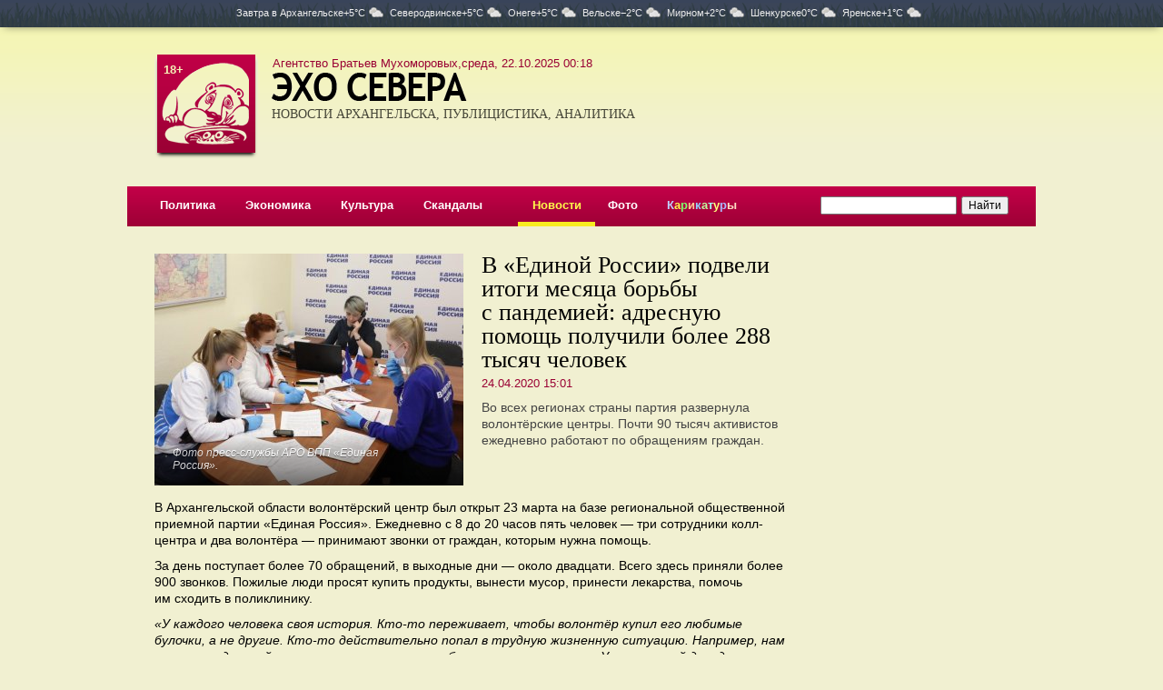

--- FILE ---
content_type: text/html; charset=UTF-8
request_url: https://www.echosevera.ru/2020/04/24/5ea2d4feeac91264e17e2233.html
body_size: 8629
content:
<html><head><title>В «Единой России» подвели итоги месяца борьбы с пандемией: адресную помощь получили более 288 тысяч человек</title><meta name="description" content="Во всех регионах страны партия развернула волонтёрские центры. Почти 90 тысяч активистов ежедневно работают по обращениям граждан."><meta name="keywords" content=""><meta charset="utf-8"><meta http-equiv="X-UA-Compatible" content="IE=edge"><meta property="og:title" content="В «Единой России» подвели итоги месяца борьбы с пандемией: адресную помощь получили более 288 тысяч человек"><meta property="og:description" content="Во всех регионах страны партия развернула волонтёрские центры. Почти 90 тысяч активистов ежедневно работают по обращениям граждан."><meta property="og:image" content="//cdn14.echosevera.ru/5ea2d4feeac91264e17e2233/5ea2d7dc6b881.jpg"><link rel="alternate" media="only screen and (max-width: 640px)" href="https://m.echosevera.ru/2020/04/24/5ea2d4feeac91264e17e2233.html"><link rel=alternate type="application/rss+xml" title="Новости Архангельска" href="/rss.xml"><link href="//cdn0.echosevera.ru/i/favicon.ico" rel="icon" type="image/x-icon"><link href="https://maxcdn.bootstrapcdn.com/bootstrap/3.3.6/css/bootstrap.min.css" rel="stylesheet"><link rel=stylesheet href="//cdn0.echosevera.ru/plugins/fancybox2/jquery.fancybox.css" type="text/css" media="screen" /><link href="https://s1.echosevera.ru/css/system.min.css?v=1756370600" rel="stylesheet"><link rel="manifest" href="/manifest.json"></head><body><div class="_sys-banner" data-place="top-html"></div><div class="pogoda"><div class=global>
Завтра в <span>Архангельске+5&deg;C<i class="cloudy"></i></span><span>Северодвинске+5&deg;C<i class="cloudy"></i></span><span>Онеге+5&deg;C<i class="cloudy"></i></span><span>Вельске−2&deg;C<i class="cloudy"></i></span><span>Мирном+2&deg;C<i class="cloudy"></i></span><span>Шенкурске0&deg;C<i class="cloudy"></i></span><span>Яренске+1&deg;C<i class="cloudy"></i></span></div></div><div class="_sys-dynlayout" data-id="5f8d3f14eac9129c9f621e43"></div><div class=global><div id=l18>18+</div><div id=date class=v2>Агентство Братьев Мухоморовых,среда, 22.10.2025 00:18</div><table id=top><tr><td class="logo s2"><div id=mike><a href="/"><img src="//cdn0.echosevera.ru/i/01.png"></a></div><a href="/"><img src="//cdn0.echosevera.ru/i/03.png" class="t"><h3>НОВОСТИ АРХАНГЕЛЬСКА, ПУБЛИЦИСТИКА, АНАЛИТИКА</h3></a><img src="//cdn0.echosevera.ru/i/t.gif" class="patch"></td><td class=cartoon><div class="banner"><div class="_sys-banner" data-place="header-352x115"></div></div></td></tr></table><div id=menu><table><tr><td><a href="/politics/">Политика</a></td><td><a href="/economy/">Экономика</a></td><td><a href="/culture/">Культура</a></td><td><a href="/scandal/">Скандалы</a></td><td></td><td class="s"><a href="/news/">Новости</a></td><td><a href="/foto/">Фото</a></td><td><a href="/cartoon/"><font color=#c0d2ff>К</font><font color=#fffa4b>а</font><font color=#81ff6c>р</font><font color=#ffd092>и</font><font color=#92d5ff>к</font><font color=#c0ffa1>а</font><font color=#a5fff6>т</font><font color=#feff7d>у</font><font color=#acb9fd>р</font><font color=#ffdfc4>ы</font></a></td><td></td><td class=search><form action="https://yandex.ru/sitesearch" method="get"><input type="hidden" name="searchid" value="2171807"/><input type="hidden" name="l10n" value="ru"/><input type="hidden" name="reqenc" value=""/><input name=text type=search style="width:150px"><input type=submit value="Найти"></form></td></tr></table></div><span class="_sys-tags hide" data-tags=""></span><div class="l30"><table id="article"><tbody><tr><td class="left"><div class="mainfoto"><div class="slider slide"><div class="carousel-inner" role="listbox"><a href="//cdn14.echosevera.ru/5ea2d4feeac91264e17e2233/5ea2d7dc6b881.jpg" class="fancybox item active" rel="5ea2d4feeac91264e17e2233" title="Фото пресс-службы АРО ВПП «Единая Россия»."><div title="Фото пресс-службы АРО ВПП «Единая Россия»."><img src="//cdn14.echosevera.ru/5ea2d4feeac91264e17e2233/5ea2d7dc6b881_340x255.jpg" alt="Фото пресс-службы АРО ВПП «Единая Россия»." title="Фото пресс-службы АРО ВПП «Единая Россия»."></div><i class="alt">Фото пресс-службы АРО ВПП «Единая Россия».</i></a></div></div></div><h1>В «Единой России» подвели итоги месяца борьбы с пандемией: адресную помощь получили более 288 тысяч человек</h1><div class="date"><span class="span">24.04.2020 15:01</span></div><div class="summary">Во всех регионах страны партия развернула волонтёрские центры. Почти 90 тысяч активистов ежедневно работают по обращениям граждан. </div><p></p><div class="text"><p>В&nbsp;Архангельской области волонтёрский центр был открыт 23&nbsp;марта на&nbsp;базе региональной общественной приемной партии «Единая Россия». Ежедневно с&nbsp;8 до&nbsp;20 часов пять человек&nbsp;— три сотрудники колл-центра и&nbsp;два волонтёра&nbsp;— принимают звонки от&nbsp;граждан, которым нужна помощь.</p><p>За&nbsp;день поступает более 70 обращений, в&nbsp;выходные дни&nbsp;— около двадцати. Всего здесь приняли более 900 звонков. Пожилые люди просят купить продукты, вынести мусор, принести лекарства, помочь им&nbsp;сходить в&nbsp;поликлинику.</p><p><em>«У&nbsp;каждого человека своя история. Кто-то переживает, чтобы волонтёр купил его любимые булочки, а&nbsp;не&nbsp;другие. Кто-то действительно попал в&nbsp;трудную жизненную ситуацию. Например, нам позвонил одинокий мужчина, у&nbsp;которого после болезни отказали ноги. У&nbsp;него низкий доход, из-за долгов по&nbsp;коммуналке отключили электричество, в&nbsp;квартире никто не&nbsp;убирается. Мы&nbsp;связались с&nbsp;министерством труда, занятости и&nbsp;социального развития Архангельской области и&nbsp;попросили помочь. Была создана комиссия, которая подтвердила всю информацию волонтёров. Соцзащита взяла мужчину на&nbsp;учёт, его стали бесплатно навещать соцработники»</em>,&nbsp;— рассказала руководитель колл-центра региональной общественной приёмной партии «Единая Россия» Мария Комарова. </p><p>Она подчеркнула, что волонтёрский центр работает на&nbsp;опережение. Здесь выявляют людей, которые нуждаются в&nbsp;помощи. В&nbsp;базе региональной общественной приёмной находятся около 11 тысяч человек, входящих в&nbsp;группу риска: это люди старше 65 лет, ветераны войны, труженики тыла, члены партии старше 65 лет.</p><p><em>«Мы&nbsp;обзвонили уже более половины из&nbsp;них, предлагаем свою помощь»,</em>&nbsp;— сообщила Комарова.</p><p><em>«Работаем единой большой командой. Взаимодействуем со&nbsp;всеми местными отделениями партии региона. В&nbsp;каждом из&nbsp;25 муниципальных образований есть контактная группа, куда люди могут обратиться за&nbsp;помощью. Отдельное спасибо нашим волонтёрам&nbsp;— сотрудникам регионального отделения партии, ребятам из&nbsp;«Молодой гвардии» и&nbsp;Всероссийского общественного движения «Волонтёры Победы». Нам помогают и&nbsp;беспартийные неравнодушные люди.</em></p><p><em> Очень активны наши депутаты. На&nbsp;свои средства они покупают продуктовые наборы, вместе с&nbsp;волонтёрами доставляют их&nbsp;малообеспеченным людям. Все вместе мы&nbsp;справимся с&nbsp;эпидемией и&nbsp;сохраним людей»</em>,&nbsp;— отметил руководитель региональной общественной приемной «Единой России» Сергей Эммануилов.</p><p><em>«Наши волонтёры сейчас везде, где нужна помощь. В&nbsp;Сочи и&nbsp;Грозном, к&nbsp;примеру, организовали безопасную доставку пациентов на&nbsp;гемодиализ. Одиноким мамам в&nbsp;Саратовской области доставляют продукты и&nbsp;развивающие игры для детей. Многодетным, нуждающимся семьям привозят продукты, в&nbsp;рамках нашей совместной акции с&nbsp;Министерством просвещения и&nbsp;АСИ #ПомогиУчитьсяДома покупают ноутбуки и&nbsp;планшеты для детей, переведенных на&nbsp;«дистанционку». Всех добрых дел&nbsp;— не&nbsp;перечесть. И&nbsp;за&nbsp;каждым&nbsp;— человек, которому нужна помощь»</em>,&nbsp;— говорит секретарь генсовета «Единой России» Андрей Турчак.</p><p>Волонтёры доставляют детям с&nbsp;редкими генетическими заболеваниями лекарства (Смоленск). Нуждающимся бесплатно получают продуктовые наборы и&nbsp;медикаменты (Хабаровский край). В&nbsp;Архангельске и&nbsp;Краснодарском крае добровольцы организовали «горячую линию» для помощи тем, кто остался без работы из-за режима самоизоляции. Каждое обращение юристы рассматривают совместно с&nbsp;прокуратурой и&nbsp;местными властями.</p><p>В&nbsp;Подмосковье волонтёры оказывают гражданам психологическую помощь, которая востребована в&nbsp;условиях вынужденной самоизоляции. В&nbsp;Нижегородской области по&nbsp;распоряжению губернатора, секретаря регионального отделения «Единой России» Глеба Никитина областных медиков заселяют в&nbsp;гостиницы, а&nbsp;на&nbsp;выходные&nbsp;— в&nbsp;санатории, которые из-за пандемии простаивают. Обеспечивают горячим питанием&nbsp;— таким образом поддержку получают не&nbsp;только врачи, но&nbsp;и&nbsp;бизнес.</p><p>Во&nbsp;всех регионах волонтёры передают больницам средства индивидуальной защиты. В&nbsp;Тюменской области и&nbsp;ряде других регионов депутаты от&nbsp;«Единой России закупают для медучреждений аппараты искусственной вентиляции легких. Во&nbsp;Владимирской области региональные парламентарии и&nbsp;активисты партии собрали порядка 5 миллионов рублей, перечислив зарплаты в&nbsp;благотворительный фонд, и&nbsp;заказали у&nbsp;местного производителя, поддержав и&nbsp;его предприятие, изготовление защитных пластиковых кубов и&nbsp;масок. А&nbsp;также закупили для медиков противочумные костюмы.&nbsp;</p><p>В&nbsp;Новодвинске, партийцы передали в&nbsp;комплексный центр социального обслуживания маски, перчатки и&nbsp;антисептики. А&nbsp;для волонтёров-медиков секретарь реготделения партии Иван Новиков передал около 1000 лицевых масок, 400 пар перчаток и&nbsp;40 санитайзеров.</p><p>Волонтёры помогают не&nbsp;только людям. В&nbsp;Твери и&nbsp;Туле помощь получают приюты для бездомных животных. Во&nbsp;Владивостоке и&nbsp;Нижнем Новгороде привезли корм в&nbsp;зоопарки.</p><p>Помимо волонтёрской деятельности «Единая Россия» на&nbsp;законодательном уровне обеспечивает выполнение поручений Президента Владимира Путина, направленных на&nbsp;оказание помощи гражданам страны в&nbsp;условиях пандемии. Ежедневно работает с&nbsp;Правительством России. Кабинет министров по&nbsp;инициативе партии увеличил максимальный порог ипотеки, при котором заемщик вправе оформить «кредитные каникулы». Теперь на&nbsp;льготы может рассчитывать больше людей.</p><p>Партия предложила ввести особый порядок оплаты ЖКУ во&nbsp;время пандемии. Он&nbsp;подразумевает, что управляющие компании и&nbsp;региональные операторы по&nbsp;обращению с&nbsp;твердыми коммунальными отходами не&nbsp;будут начислять пеню, если человек просрочил оплату или заплатил не&nbsp;полную сумму за&nbsp;коммунальные услуги. Соответственно, предоставление ЖКУ не&nbsp;будет останавливаться при неполной оплате. То&nbsp;же касается взносов в&nbsp;фонд капремонта.</p><p>В&nbsp;результате совместной работы Минтруда и&nbsp;«Единой России» инвалиды получили возможность дистанционно проходить медосвидетельствование. При этом ранее установленная группа инвалидности будет автоматически продлеваться на&nbsp;полгода.</p><p>Минэкономразвития поддержало предложения «Единой России» по&nbsp;оказанию помощи бизнесу. Среди них&nbsp;— право регионов самостоятельно составлять перечни предприятий, нуждающихся в&nbsp;поддержке из-за коронавируса, и&nbsp;максимально использовать возможности местных гарантийных организаций. Кроме того, партия добилась расширения списка организаций, которые могут получить льготные кредиты на&nbsp;выплату зарплат сотрудникам.</p><p>В&nbsp;«Единой России» предложили распространить меры поддержки бизнеса на&nbsp;некоммерческие организации. Ряд инициатив партии уже реализован&nbsp;— НКО получили отсрочку по&nbsp;уплате аренды госимущества. Кроме того, был введен мораторий на&nbsp;штрафы за&nbsp;неиспользование в&nbsp;полном объеме средств госконтрактов и&nbsp;непредоставление отчётности по&nbsp;грантам.</p></div><div class="orf">Нашли ошибку? Выделите текст, нажмите ctrl+enter и отправьте ее нам.</div><script type="text/javascript" src="//yandex.st/share/share.js" charset="utf-8"></script><div class="yashare-auto-init" data-yashareL10n="ru" data-yashareType="button" data-yashareQuickServices="yaru,vkontakte,facebook,twitter,odnoklassniki,moimir,lj,moikrug"></div><!-- Yandex.RTB R-A-128421-3 --><div id="yandex_rtb_R-A-128421-3"></div><script type="text/javascript">
    (function(w, d, n, s, t) {
        w[n] = w[n] || [];
        w[n].push(function() {
            Ya.Context.AdvManager.render({
                blockId: "R-A-128421-3",
                renderTo: "yandex_rtb_R-A-128421-3",
                async: true
            });
        });
        t = d.getElementsByTagName("script")[0];
        s = d.createElement("script");
        s.type = "text/javascript";
        s.src = "//an.yandex.ru/system/context.js";
        s.async = true;
        t.parentNode.insertBefore(s, t);
    })(this, this.document, "yandexContextAsyncCallbacks");
</script><div class="banners" style="margin-top:20px"><div class="_sys-banner" data-place="material-600x90"></div></div></td><td class=right><div class="_sys-banner" data-place="right-240x80"></div><div style="height:20px"></div><div class=banners><div class="_sys-banner" data-place="material-240x400"></div></div><div class="_sys-banner" data-place="right-240x64"></div><div style="height:20px"></div><div class="_sys-banner" data-place="right-240x120"></div><div style="height:20px"></div><div class="_sys-dynlayout" data-id="5818913d2817ca572300834e" data-materialid="5ea2d4feeac91264e17e2233"></div><div class="_sys-dynlayout" data-id="58188b1c2817caca0500834f" data-materialid="5ea2d4feeac91264e17e2233"></div></td></tr><span class="_sys-material hide" data-id="5ea2d4feeac91264e17e2233"></span><span class="_sys-tags hide" data-tags="section_news"></span><tr><td colspan=2 class=bottom><div class=callcenter24>Сервис рассылки смс-сообщений предоставлен <a href="http://www.callcenter24.ru/" target="_blank">КоллЦентр24</a></div><div class=delimiter3></div><table><tr><td width=375><p>Свободное использование материалов сайта и фото без&nbsp;письменного разрешения редакции запрещается. При&nbsp;использовании новостей ссылка на сайт обязательна.</p><p><a href=/export/>Экспорт в RSS</a><noindex><a href=http://m.echosevera.ru/ rel=nofollow class=pda rel=nofollow>Мобильная версия</a></noindex></p><p><a href=/psz/>Материалы газеты «Правда Северо-Запада»</a><div class=passport>По материалам редакции <nobr>«Правды Северо-Запада».</nobr></div></p><noindex><div class="social"><a href="https://vk.com/echorusskogosevera" target="blank" class="social__vk"><svg><use xlink:href="/i/i1.svg#vk"></use></svg></a><a href="https://t.me/IAechosevera" target="blank" class="social__tg"><svg><use xlink:href="/i/i1.svg#tg"></use></svg></a><a href="https://ok.ru/group/70000001531360" target="blank" class="social__ok"><svg><use xlink:href="/i/i1.svg#ok"></use></svg></a><a href="https://www.youtube.com/channel/UCGbkGinnC1AcGJYQ8w8GegA" target="blank" class="social__yt"><svg><use xlink:href="/i/i1.svg#yt"></use></svg></a></div><div class="app"><a href="https://itunes.apple.com/us/app/эхо-севера/id1339609878?l=ru&ls=1&mt=8" target=_blank rel=nofollow><img src="//cdn0.echosevera.ru/i/app-ios2x.png"></a><a href="https://play.google.com/store/apps/details?id=ru.artil.echosevera" target=_blank rel=nofollow><img src="//cdn0.echosevera.ru/i/app-android2x.png"></a></div></noindex></td><td><p>Агентство Братьев Мухоморовых</p><div class=passport>
Свидетельство о&nbsp;регистрации СМИ Эл &#8470;ФС77-51565 выдано Федеральной службой по&nbsp;надзору в&nbsp;сфере связи, информационных технологий и&nbsp;массовых коммуникаций (Роскомнадзор) 26&nbsp;октября 2012&nbsp;года.
<p>Форма распространения: сетевое издание.
<p>Учредитель: Архангельская региональная общественная организация &laquo;Ассоциация молодых журналистов Севера&raquo;.
<p>Главный редактор Азовский Илья Викторович.
<p>Телефон/факс редакции: (8182) 21-41-03, e-mail: <a href="mailto:muhomor-pr@yandex.ru">muhomor-pr@yandex.ru</a>.
<p>Размещение платной информации по телефону: (8182) 47-41-50.<p>На данном сайте может распространяться информация Информационного Агентства «Эхо&nbsp;СЕВЕРА».
</div><p>Эхо Севера</p><div class=passport>
Свидетельство о&nbsp;регистрации СМИ ИА &#8470;ФС77-39435 выдано Федеральной службой по&nbsp;надзору в&nbsp;сфере связи, информационных технологий и&nbsp;массовых коммуникаций (Роскомнадзор) 14&nbsp;апреля 2010&nbsp;года.
</div><p>Агентство братьев Грибоедовых</p><div class=passport>
Свидетельство о регистрации СМИ ЭЛ № ФС 77 — 78297 выдано Федеральной службой по надзору в сфере связи, информационных технологий и массовых коммуникаций (Роскомнадзор) 15.05.2020.
<p>Адрес материалов: <a href="http://эхосевера.рф/" target="_blank">эхосевера.рф</a>.
<p>Форма распространения: сетевое издание.
<p>Учредитель: Архангельская региональная общественная организация «Ассоциация молодых журналистов Севера».
<p>Главный редактор Азовский Илья Викторович.
<p>Телефон/факс редакции: (8182) 21-41-03, e-mail: <a href="mailto:smigriboedov@yandex.ru">smigriboedov@yandex.ru</a>.
</div></td><td><!-- Yandex.Metrika informer --><a href="https://metrika.yandex.ru/stat/?id=753401&amp;from=informer"
target="_blank" rel="nofollow"><img src="https://informer.yandex.ru/informer/753401/3_1_FFFFFFFF_EFEFEFFF_0_pageviews"
style="width:88px; height:31px; border:0;" alt="Яндекс.Метрика" title="Яндекс.Метрика: данные за сегодня (просмотры, визиты и уникальные посетители)" class="ym-advanced-informer" data-cid="753401" data-lang="ru" /></a><!-- /Yandex.Metrika informer --></td><tr></table></td></tr></table></div><a target="_blank" href="http://www.artil.ru/" class="artil" rel="nofollow">Сделано в Артиле</a></div></div><div id="upp"></div><script language="javascript" src="//ajax.googleapis.com/ajax/libs/jquery/1.11.1/jquery.min.js"></script><script language="javascript" src="//maxcdn.bootstrapcdn.com/bootstrap/3.3.6/js/bootstrap.min.js"></script><script language="javascript" src="//cdn0.echosevera.ru/plugins/swfobject.js"></script><script language="javascript" src="//cdn0.echosevera.ru/plugins/fancybox2/jquery.mousewheel-3.0.6.pack.js"></script><script language="javascript" src="//cdn0.echosevera.ru/plugins/fancybox2/jquery.fancybox.pack.js"></script><script language="javascript" src="//cdn.onesignal.com/sdks/OneSignalSDK.js"></script><script language="javascript" src="//www.artil.ru/-/orf/5001"></script><script language="javascript" src="/js/common.js?2"></script><script language="javascript" src="/js/scripts.js"></script><!-- Yandex.Metrika counter --><script type="text/javascript" >
   (function(m,e,t,r,i,k,a){m[i]=m[i]||function(){(m[i].a=m[i].a||[]).push(arguments)};
   m[i].l=1*new Date();k=e.createElement(t),a=e.getElementsByTagName(t)[0],k.async=1,k.src=r,a.parentNode.insertBefore(k,a)})
   (window, document, "script", "https://mc.yandex.ru/metrika/tag.js", "ym");
   ym(753401, "init", {
        clickmap:true,
        trackLinks:true,
        accurateTrackBounce:true
   });
</script><noscript><div><img src="https://mc.yandex.ru/watch/753401" style="position:absolute; left:-9999px;" alt="" /></div></noscript><!-- /Yandex.Metrika counter --><!-- Global site tag (gtag.js) - Google Analytics --><script async src="https://www.googletagmanager.com/gtag/js?id=UA-154462083-1"></script><script>
  window.dataLayer = window.dataLayer || [];
  function gtag(){dataLayer.push(arguments);}
  gtag('js', new Date());
  gtag('config', 'UA-154462083-1');
</script></body></html><!-- File -->